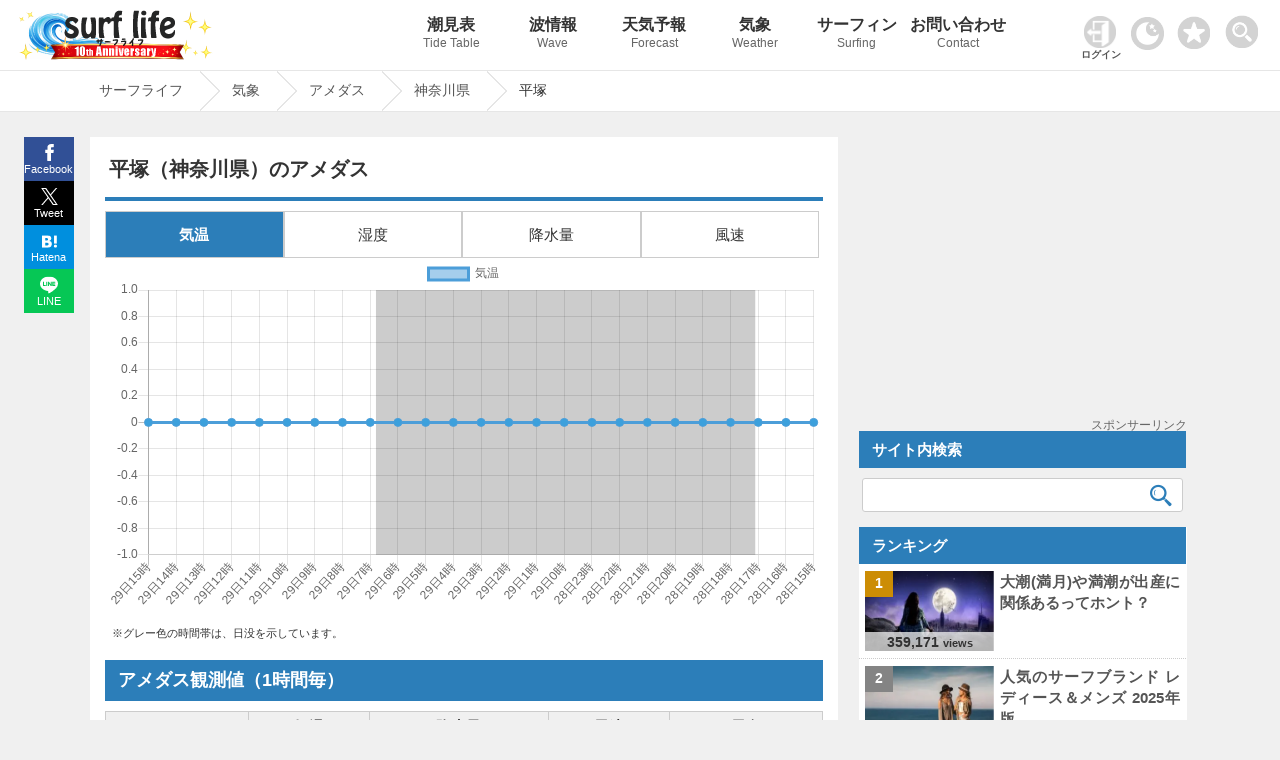

--- FILE ---
content_type: text/html; charset=UTF-8
request_url: https://www.surf-life.blue/weather/amedas/area/46136/
body_size: 15482
content:
<!DOCTYPE html><html lang="ja"><head><meta name="viewport" content="width=device-width"><meta charset="UTF-8"><link rel="dns-prefetch" href="https://maps.googleapis.com"><link rel="dns-prefetch" href="https://pagead2.googlesyndication.com"><link rel="dns-prefetch" href="https://fonts.gstatic.com"><link rel="preconnect" href="https://maps.googleapis.com" crossorigin><link rel="preconnect" href="https://fonts.gstatic.com" crossorigin><link rel="preconnect" href="https://gnetwork.gliastudios.com" crossorigin><link rel="preconnect" href="https://player.gliacloud.com" crossorigin><link rel="preconnect" href="https://imp-adedge.i-mobile.co.jp" crossorigin><link rel="preload" href="/css/icon/fonts/icomoon.ttf?ht5h001" as="font" type="font/ttf" crossorigin><style>@charset "UTF-8";html,body,div,span,h1,h2,h3,p,img,ins,dl,dt,dd,ul,li,form,label{margin:0;padding:0;border:0;outline:0;font-size:100%;vertical-align:baseline;background:transparent}html{height:100%;overflow-y:scroll}body{-webkit-text-size-adjust:100%;line-height:1;font-family:"Helvetica Neue",Helvetica,Arial,Verdana,"ヒラギノ角ゴ ProN W3","Hiragino Kaku Gothic ProN","メイリオ",Meiryo,"ＭＳ Ｐゴシック","MS PGothic",sans-serif;height:100%}li{list-style:none}a{margin:0;padding:0;font-size:100%;vertical-align:baseline;background:transparent}input{vertical-align:middle}#accordion .toggle{display:none}img{margin:0;padding:0;vertical-align:bottom;max-width:100%;height:auto}.clearfix{overflow:hidden;height:100%}#main-content1-area{width:68%;display:inline-block;vertical-align:top;margin-right:1.5%}#main-content1{background-color:#FFF;margin-bottom:50px;padding:12px 2% 30px}#main-content1-sidebar{width:calc(30% - 1px);display:inline-block;margin-bottom:285px;vertical-align:top;position:-webkit-sticky;position:sticky;top:80px}.type-page,.post_title{line-height:1.7}.post_title{margin:10px 0px 0px 0px;padding:10px 0px 0px 0px;clear:both;border-top:#2c7eb9 4px solid}.post_title img{margin:0.5em 0px;border:1px solid #CCC}.type-page .post_title{margin:0px 0px 0px 0px;padding:10px 0px 0px 0px;clear:both;border-top:#2c7eb9 4px solid}.type-page h1{font-weight:bold;line-height:1.3;padding:8px 0.5% 15px;font-size:130%;position:relative}.type-page h3{padding:20px 0.5% 2px;line-height:1.3;font-size:115%;clear:both}.site-logo{vertical-align:middle;width:300px;display:inline-block;padding:10px 0px 0px 1%}#header_wrap{background-repeat:repeat-x;width:100%;position:fixed;z-index:1001;border-bottom:1px #e6e6e6 solid}#header-area{width:99%;min-height:70px;margin:0 auto;position:relative;padding:0px 0px 0px 0px}#pc_header_menu ul{position:absolute;top:0px;right:-13vw;width:84%}#pc_header_menu ul li{display:inline-block;width:10%;text-align:center}#pc_header_menu ul li p{font-weight:normal;font-size:12px;line-height:1.8;color:#666}#pc_header_menu ul li a{display:block;text-decoration:none;padding:17px 0;font-weight:bold;white-space:nowrap;font-size:16px;color:#333}#pc_header_menu ul li.navi_on a{border-bottom:5px solid #2c7eb9;padding:17px 0 12px}.tcon{width:55px!important;position:absolute;border:none;display:flex;display:-webkit-flex;display:-ms-flexbox;background-color:rgba(0,0,0,0);top:4px;right:0}.tcon:before{content:'';width:33px;height:33px;margin:10px 0 0 0;background-image:url(/img/search.png);background-repeat:no-repeat;background-size:33px 33px}#header-area .favorite img{width:33px;height:auto}#header-area .favorite{position:absolute;top:16px;right:64px}.access_ranking ul{border-top:1px dotted #ccc}.access_ranking ul li{border-bottom:1px dotted #ccc}.access_ranking ul li a{text-decoration:none;display:block;padding:12px 5px;position:relative}@media screen and (-webkit-min-device-pixel-ratio:0){::i-block-chrome{width:100%}}#page-pan{border-top:1px solid #e6e6e6;padding-top:70px;margin-bottom:25px;border-bottom:1px solid #e6e6e6;content:'';display:block;background-repeat:repeat-x;width:100%;z-index:1}.page-pan-area{margin:auto;max-width:1100px;white-space:nowrap;overflow:hidden;white-space:nowrap}#breadcrumb ul{margin:0 auto;padding:0;display:flex}#breadcrumb ul li{font-size:14px;height:40px;line-height:39px;margin-right:23px;position:relative;padding:0 17px 0 9px}#breadcrumb ul li a{display:block;text-decoration:none}#breadcrumb ul li a:before,#breadcrumb ul li a:after{content:"";display:block;position:absolute;top:0;border-top:20px solid transparent;border-right:20px solid transparent;border-bottom:20px solid transparent}#breadcrumb li a:before{right:-40px;border-left:20px solid #ccc}#breadcrumb li a:after{right:-39px;border-left:20px solid #fff}#page{max-width:1100px;margin:0% auto;min-height:calc(100vh - 144px)}.post_title,.wideget-title-color{text-align:justify;text-justify:inter-ideograph;-ms-text-justify:inter-ideograph}.sidebar .wideget-title-color{font-size:15px;line-height:1.4}.post-view-count{font-weight:bold;font-size:95%}.post-views{font-size:70%}.list-post-view{color:#333;font-family:Arial,Helvetica,sans-serif;line-height:0.6;white-space:nowrap;position:absolute;bottom:0px;left:0px;right:0;margin:0 auto;text-align:center;width:calc(100% + 2px);padding:5px 0;background-color:#ffffff;background-color:rgba(255,255,255,0.7);filter:alpha(opacity=60);-ms-filter:"alpha(opacity=60)"}.new-post-img img{width:100%;height:auto}.img-new-post img{border:#ccc 1px solid}.new-post-img{position:relative}.ranking-img{position:absolute;top:0px;left:-13px;width:20%;height:20%}.ranking-i{font-weight:bold;padding:25% 40%;position:absolute;font-family:Arial,Helvetica,sans-serif;font-size:90%;background-color:#FFF;background-color:rgba(255,255,255,0.8)}.sidebar .side_banner{margin-bottom:10px;text-align:center;min-height:287px;position:relative}.ranking{font-weight:bold;padding:1.5px 5px;text-align:center;font-family:Arial,Helvetica,sans-serif}.img-new-post{clear:both;width:100%;border-bottom:#ccc 1px dotted;background-color:#fff;margin:0px 0px 0px 0%}.sidebar .img-new-post{padding:7px 1% 7px 1%;width:98%}.sidebar .new-post-img{float:left;width:40%;height:80px;overflow:hidden;margin:0px 1% 0px 1%}.sidebar .new-post-img img{position:absolute;top:50%;left:50%;-webkit-transform:translate(-50%,-50%);-ms-transform:translate(-50%,-50%);transform:translate(-50%,-50%);width:100%;height:100%}.sidebar .new-post-title{float:left;width:56%;text-indent:0px;padding:0px 1% 3px 1%}.sidebar a{text-decoration:none}.post_title h3{line-height:1.4;font-size:115%;clear:both}.share{margin:0px auto;position:fixed;bottom:0;width:50px;z-index:100;left:-1183px;right:0;top:137px}.share ul{margin:0;padding:0;list-style:none}.share li{width:50px}.share li a{display:block;line-height:1.8;color:#fff;font-size:11px;text-decoration:none;text-align:center}.share li a:visited{color:#fff}.share ul:after{content:"";display:block;clear:both}.tweet a{background:url(/img/x.svg) no-repeat 50% 7px / 17px 17px;padding:23px 0 2px;background-color:#000000}.facebook a{background:url(/img/facebook.svg) no-repeat 50% 7px / 17px 17px;padding:23px 0 2px;background-color:#315096}.hatena a{background:url(/img/hatena.svg) no-repeat 50% 9px / 15px 15px;padding:23px 0 2px;background-color:#008fde}.line a{background:url(/img/line.svg) no-repeat 50% 7px / 18px 18px;padding:23px 0 2px;background-color:#06C755}.access_ranking li,.tide_list a{position:relative}.access_ranking a:before,.tide_list a:before{content:"";position:absolute;display:block;width:10px;height:10px;top:0;bottom:0;margin:auto;right:12px;border-top:solid 3px #999;border-right:solid 3px #999;-webkit-transform:rotate(45deg);transform:rotate(45deg)}.favorite_list{position:relative;border:1px solid #ccc;margin:-1px 0 0 0!important;z-index:0}@font-face{font-family:'icomoon';font-display:swap;src:url('icon/fonts/icomoon.eot?ht5h001');src:url('icon/fonts/icomoon.eot?ht5h001#iefix') format('embedded-opentype'),url('icon/fonts/icomoon.ttf?ht5h001') format('truetype'),url('icon/fonts/icomoon.woff?ht5h001') format('woff'),url('icon/fonts/icomoon.svg?ht5h001#icomoon') format('svg');font-weight:normal;font-style:normal}[class^="icon-"]{font-family:'icomoon'!important;speak:none;font-style:normal;font-weight:normal;font-variant:normal;text-transform:none;line-height:1;-webkit-font-smoothing:antialiased;-moz-osx-font-smoothing:grayscale}.icon-facebook{display:block;position:relative;left:-3px;font-size:16px}.icon-twitter{display:block;position:relative;top:1px;left:-1px}.icon-hatebu{display:block;position:relative;top:1px;left:-1px}.icon-line{display:block;position:relative;font-size:100%;top:1px;left:-1px}.rounded{clear:both;width:96%;padding:11px 0 11px 4%;margin:0px 0px 0px 0px;text-align:left}.sidebar_block{margin:0px 0px 15px 0px}.sidebar_block.ranking_list{background-color:#fff}.new-post-title a,.page-pan-area a{text-decoration:none}.search-aria{width:98%;padding:0 1%}.sidebar .search-aria{margin-top:10px}dl.search-form{position:relative;background-color:#fff;border:1px solid #ccc;border-radius:3px}dl.search-form dt{padding:0px 1% 0px 1%}dl.search-form dt input{width:90%;padding:1px 0;height:30px;background:none;border:none;font-size:15px;color:#555}dl.search-form dd{position:absolute;top:1px;right:2px;width:10%}dl.search-form dd button{display:block;width:100%;height:30px;line-height:29px;padding:0px 0;background:none;border:none}.search-form #searchsubmit:before{vertical-align:middle;content:"\e925";font-size:22px;font-family:"icomoon",sans-serif}.sidebar dl.search-form dt input{width:88%}.sidebar dl.search-form dd{width:12%}.tide_list{overflow:hidden;margin-bottom:15px;border:1px solid #ccc;overflow:hidden;clear:both;margin:0px 0;padding:0}.tide_list li{width:calc(50% - 1px);float:left;border-bottom:1px solid #CCC;text-align:center;margin:0px 0px 0px 0px}.tide_list li:nth-child(odd){border-right:1px solid #ccc}.tide_list a{display:block;text-decoration:none;padding:7px 20px;white-space:nowrap}.tide_list li:nth-child(odd){border-right:1px solid #ccc}#search_gps{vertical-align:middle;border:1px solid #ccc;text-align:center;padding:8px 0;font-weight:bold}#search_gps:before{content:"";display:inline-block;vertical-align:middle;width:1.8em;height:1.8em;background:url(/img/gps.svg) no-repeat;background-size:contain;margin-right:3px}#sp_h_menu{width:100%;margin:71px auto 0 auto;display:none;z-index:600;position:fixed;background-color:#f0f0f0}#sp_h_menu .search-aria{width:94%;padding:3px 1%;margin:12px auto}.tcon::-moz-focus-inner{border:0}.tcon-menu--xcross{width:auto}@media screen and (max-width:1500px){#pc_header_menu ul{right:-6vw;width:80%}}@media screen and (min-width:770px){#sp_header_menu{display:none}}@media screen and (max-width:1000px){#sp_h_menu{margin:43px auto 0 auto}}@media screen and (max-width:770px){body{position:relative}#page-pan{margin-bottom:0px}.sidebar .side_banner{min-height:inherit}#breadcrumb ul li{padding:0 0px 0 5px}#page{overflow:hidden}#breadcrumb:before{top:0px}.tcon{top:1px;right:0px;margin:auto 0;width:47px!important}#header-area .favorite{width:30px;right:50px;top:13px}.darkArea{width:65px;left:5px;top:15px}.darkArea label span:after{font-size:10px}#header_wrap{position:inherit}#pc_header_menu{display:none}#sp_header_menu{z-index:100;box-shadow:0px 3px 2px rgba(0,0,0,0.2);width:100%;overflow:hidden}#sp_h_menu{margin:0px auto 0 auto;position:inherit}#sp_header_menu ul{margin:0 auto;padding:0;width:100%;overflow-x:auto;white-space:nowrap;overflow-scrolling:touch;-webkit-overflow-scrolling:touch;background-color:#2c7eb9}#sp_header_menu ul::-webkit-scrollbar{display:none}#sp_header_menu ul li{display:inline-block}#sp_header_menu ul li a{display:block;color:#fff;padding:20px 12px;text-decoration:none;font-size:12px;font-weight:bold}#sp_header_menu ul li.navi_on a{background-color:#5caee9}#page-pan{padding-top:0px}.page-pan-area{overflow-x:scroll;overflow-y:hidden}#breadcrumb ul li{margin-right:18px;padding-right:3px;font-size:13px;font-weight:bold}[class^="icon-"]{font-family:'icomoon'!important;speak:none;font-style:normal;font-weight:normal;font-variant:normal;text-transform:none;line-height:1;-webkit-font-smoothing:antialiased;-moz-osx-font-smoothing:grayscale}.page-pan-area{margin-top:0px}.sidebar dl.search-form dt input{width:90%}.sidebar dl.search-form dd{width:10%}.post-view-count{font-size:88%}#main-content1-sidebar{background-color:#fff}.site-logo{width:100%;text-align:center;padding:2px 0px 0px 0px;margin:0px 0px 0px -5px;height:53px;line-height:53px}#main-content1-sidebar{margin:0 auto;padding:0px 0 30px;clear:both;width:100%}#main-content1-area{clear:both;width:100%;padding:0;margin:0}#main-content1{margin:0 auto 0 auto;padding:15px 2%;clear:both;width:96%}.rounded{clear:both;width:96%;padding:11px 2% 11px;margin:15px 0px 0px}.sidebar{text-align:center}.sidebar .new-post-img{margin:0;margin:0 2% 0 1%;float:left;width:30%}.sidebar .new-post-img img{width:inherit;height:inherit}.sidebar .new-post-title{width:67%;padding:0;margin:0;font-size:16px;float:left}#header-area{min-height:inherit;height:60px;margin:0 auto}.access_ranking ul{margin:0 0 -1px 0}#main-content1-sidebar{display:block}}@media screen and (max-width:601px){.sidebar .new-post-img img{width:auto;height:100%}.ranking{padding:5px 1%!important;width:98%!important}}@media screen and (max-width:415px){.sidebar dl.search-form dt input{width:85%}.sidebar dl.search-form dd{width:15%}.list-post-view{padding:5% 0px 8%}.site-logo{text-align:left;padding-left:6%;width:94%}.site-logo.logo-position{text-align:center;padding:3px 0 0 0;margin:0;width:100%}.post-view-count{font-size:82%}.post-views{font-size:65%}.rounded{padding:11px 3% 11px}.sidebar .new-post-img{margin:0px 2% 0px 0px}.share span{font-size:16px;margin-top:-3px;padding-bottom:3px;display:block}.share li a{font-size:12px}}@media screen and (max-width:319px){.sidebar dl.search-form dt input{width:85%}.sidebar dl.search-form dd{width:15%}.list-post-view{display:none}}body{background-color:#f0f0f0;font-size:15px;color:#333333}#header_wrap{background-color:#ffffff}#page-pan{background-color:#fff}a{color:#555555}.type-page .post_title{border-top:#2c7eb9 4px solid}.rounded{color:#ffffff;background-color:#2c7eb9}.page-pan-area a{color:#555}.sidebar_block .list0 .ranking-i{background-color:#cc8d05}.sidebar_block .list1 .ranking-i{background-color:#848484}.sidebar_block .list2 .ranking-i{background-color:#bb6e44}.st-i1{background-color:#2c7eb9;background-color:rgba(76,158,217,1);color:#fff}#searchsubmit:before{color:#2c7eb9}@media screen and (max-width:1100px){.share{margin:0px auto;bottom:0;width:100%;z-index:100;left:0;right:0;top:inherit}.share li{display:inline-block;width:25%;vertical-align:top}.share li a{padding:21px 0px 4px;line-height:1.5}#pc_header_menu ul{right:-1vw}}</style><!-- ogp --><meta property="og:image" content="https://www.surf-life.blue/img/main_visual1.jpg"><meta property="og:locale" content="ja_JP"><meta property="og:type" content="article"><meta property="og:title" content="神奈川県平塚のアメダス｜1時間｜Surf life"><meta property="og:description" content="神奈川県平塚のアメダス｜1時間情報（気温・降水量・風速・風向き）を掲載しています。全国に約1,287か所あるアメダスの観測値を確認することができます。海でサーフィンや釣りなど海のアクティビティをする方の強い味方。海情報や天気ならサーフライフへ。"><meta property="og:url" content="https://www.surf-life.blue/weather/amedas/area/46136/"><meta property="og:site_name" content="サーフィンの情報が満載！最高なひと時を海で楽しもう｜Surf life"><meta name="twitter:card" content="summary_large_image"><meta name="twitter:description" content="神奈川県平塚のアメダス｜1時間情報（気温・降水量・風速・風向き）を掲載しています。全国に約1,287か所あるアメダスの観測値を確認することができます。海でサーフィンや釣りなど海のアクティビティをする方の強い味方。海情報や天気ならサーフライフへ。"><meta name="twitter:title" content="神奈川県平塚のアメダス｜1時間｜Surf life"><!-- End ogp --><title>神奈川県平塚のアメダス｜1時間｜Surf life</title><meta name="description" content="神奈川県平塚のアメダス｜1時間情報（気温・降水量・風速・風向き）を掲載しています。全国に約1,287か所あるアメダスの観測値を確認することができます。海でサーフィンや釣りなど海のアクティビティをする方の強い味方。海情報や天気ならサーフライフへ。"><link rel="stylesheet" href="/css/style.css?20260107233042"><!-- IOS用　START --><meta name="apple-mobile-web-app-capable" content="yes"><meta name="apple-mobile-web-app-status-bar-style" content="black"><meta name="apple-mobile-web-app-title" content="サーフライフ"><link rel="apple-touch-icon" href="/img/cropped-surf-life-i-192x192.png"><!-- IOS用　END --><!-- ウェブアプリマニフェストの読み込み --><link rel="manifest" href="/manifest.json?20211103130639"><!-- ServiceWorkerの登録 --><link rel="icon" href="/img/cropped-surf-life-i-32x32.png" sizes="32x32" /><link rel="icon" href="/img/cropped-surf-life-i-192x192.png" sizes="192x192" /><link rel="apple-touch-icon-precomposed" href="/img/cropped-surf-life-i-180x180.png" /><meta name="msapplication-TileImage" content="/img/cropped-surf-life-i-270x270.png" /><script async src="https://pagead2.googlesyndication.com/pagead/js/adsbygoogle.js?client=ca-pub-8581077115110557" data-overlays="bottom" crossorigin="anonymous"></script>
<script async src="https://imp-adedge.i-mobile.co.jp/smarttags/f1KFb6vIxkGwxpbD6FbK_w.js"></script>
<script>var _paq = window._paq = window._paq || [];_paq.push(['setSecureCookie', true]);_paq.push(['setCookieDomain', '*.surf-life.blue']);_paq.push(['trackPageView']);_paq.push(['enableLinkTracking']);(function() {var u="https://www.surf-life.blue/analytics-surf-life/";_paq.push(['setTrackerUrl', u+'matomo.php']);_paq.push(['setSiteId', '1']);var d=document, g=d.createElement('script'), s=d.getElementsByTagName('script')[0];g.async=true; g.src=u+'matomo.js'; s.parentNode.insertBefore(g,s);})();</script>
<script>window.smarttag = window.smarttag || {cmd: []};</script></head><body class="home blog"><!-- タグマネージャー--><!-- End Google Tag Manager (noscript) -->	<div id="header_wrap"><div id="header-area"><!-- header_navi START --><div class="site-logo logo-position"><a href="/" title="Surf life"><img src="/img/new_logo10_2026.png"></a></div><!-- #pc_header_navi --><div id="pc_header_menu"><ul><li class=""><a href="/weather/tide_level/">潮見表<p>Tide Table</p></a></li><li class=""><a href="/surf/spots/">波情報<p>Wave</p></a></li><li class=""><a href="/weather/forecast/">天気予報<p>Forecast</p></a></li><li class=""><a href="/weather/">気象<p>Weather</p></a></li><li class=""><a href="/surf/">サーフィン<p>Surfing</p></a></li><li class=""><a href="/contact/">お問い合わせ<p>Contact</p></a></li></ul></div><style>
.user_login_icon {margin: 0px 6px 0 0;width: 32px;}
.login_user_icon{width: 33px;margin: 0 0 3px 0;}
.login-txt{font-size: 10px;font-weight: bold;margin:2px 0 0 -3px;}
#userSection{position: absolute;top: 16px;right: 152px;max-width: 46px;}
#userSection .auth-btn{	border: none;background-color: inherit;text-decoration: none;}
#userSection .auth-btn .profile-img{width: 33px;height: 33px;border-radius: 50%;object-fit: cover;}
#userSection .user-name{font-size: 8px;white-space: nowrap;}
@media screen and (max-width: 770px) {
#userSection a{display: block;background-color: #333;width: 50px;height: 50px;}
.login_user_icon{margin: 0 0 8px 0;}
.user-section .auth-btn {display: block !important;width: 100%;box-sizing: border-box;}
.user-section .auth-btn {pointer-events: auto;}
.user-section .profile-img {border: 8px solid transparent;box-sizing: content-box;}
#userSection .user-name {margin: -6px 0 0 0;}
#userSection .auth-btn .profile-img{margin: -8px 0 0 0;}
}
</style>
<div class="user-section" id="userSection"><!-- ログイン --></div>
<div class="darkArea" id="makeImg"><input type="checkbox" id="darkcheck" checked=""><label for="darkcheck"><span></span></label></div>
<script>var dark_checkbox = document.getElementById('darkcheck');var body = document.body;if(localStorage.getItem('dark_mode') === 'true'){body.id = 'darkBody';dark_checkbox.checked = false;window.dataLayer = window.dataLayer || [];dataLayer.push({event: "darkmode",darkmode: 1,});}else{dark_checkbox.checked = true;localStorage.setItem('dark_mode', false);}
dark_checkbox.addEventListener('change', function() {if (dark_checkbox.checked) {body.removeAttribute('id');localStorage.setItem('dark_mode', false);} else {body.id = 'darkBody';localStorage.setItem('dark_mode', true);}});</script><div class="favorite"><a href="/favorite.php"><img id="favorite_c" src="/img/favorite.png" alt="お気に入り" width="60" height="60"></a></div><!-- #pc_header_navi --><button type="button" class="tcon tcon-menu--xcross out_b" onclick="search_menu()" aria-label="toggle menu" tabindex="-1"></button></div><!-- #header-area --></div><!-- #header_wrap --><div id="sp_h_menu" style="display: none;"><div class="search-aria"><div class="gcse-searchbox-only"></div></div></div><!-- #sp_h_menu　--><!-- #sp_header_navi --><div id="sp_header_menu"><ul><li class=""><a href="/">Home</a></li><li class=""><a href="/weather/tide_level/">潮見表</a></li><li class=""><a href="/surf/spots/">波情報</a></li><li class=""><a href="/weather/forecast/">天気予報</a></li><li class=""><a href="/weather/">気象</a></li><li class=""><a href="/surf/">サーフィン</a></li><li class=""><a href="/contact/">お問い合わせ</a></li></ul></div><!-- #sp_header_navi --><div id="page-pan"><div class="page-pan-area"><div id="breadcrumb" class="cf">
<ul itemscope itemtype="http://schema.org/BreadcrumbList"><li itemprop="itemListElement" itemscope itemtype="http://schema.org/ListItem"><a href="/" itemprop="item"><span itemprop="name">サーフライフ</span></a><meta itemprop="position" content="1"></li><li itemprop="itemListElement" itemscope itemtype="http://schema.org/ListItem"><a href="/weather/" itemprop="item"><span itemprop="name"> 気象</span></a><meta itemprop="position" content="2"></li><li itemprop="itemListElement" itemscope itemtype="http://schema.org/ListItem"><a href="/weather/amedas/?amedas=temp" itemprop="item"><span itemprop="name"> アメダス</span></a><meta itemprop="position" content="3"></li>	<li itemprop="itemListElement" itemscope itemtype="http://schema.org/ListItem"><a href="/weather/amedas/?amedas=temp&area=神奈川県" itemprop="item"><span itemprop="name"> 神奈川県</span></a><meta itemprop="position" content="4"></li><li>平塚</li></ul>
</div></div></div><!-- header_navi END -->
<div id="page" >
<script src="/user/content-filter.js"></script>
<script>
async function checkAuthStatus(){try{const response=await fetch('/includes/auth-status.php',{method:'GET',credentials:'include',headers:{'Cache-Control':'no-cache','Pragma':'no-cache'}});const data=await response.json();return data}catch(error){console.error('認証状態取得エラー:',error);return{isLoggedIn:!1}}} window.authStatus=null;async function updateUserSection(){const userSection=document.getElementById('userSection');const authStatus=await checkAuthStatus();window.authStatus=authStatus;function syncFavoritesToDatabase(authStatus,favoriteType){const localFavorites=localStorage.getItem(favoriteType);if(localFavorites){const req=new FormData();req.set("action","sync");req.set("type",favoriteType);req.set("local_favorites",localFavorites);if(authStatus.csrfToken){req.set("csrf_token",authStatus.csrfToken)} const xhr=new XMLHttpRequest();xhr.open("POST","/user/favorite-api.php");xhr.onreadystatechange=function(){if(this.readyState==4&&this.status==200){try{const response=JSON.parse(this.responseText);if(response.success){if(response.favorites&&response.favorites.length>0){localStorage.setItem(favoriteType,JSON.stringify(response.favorites))}else{localStorage.removeItem(favoriteType)}}else{}}catch(e){}}};xhr.send(req)}} if(authStatus.isLoggedIn){const profileImg=authStatus.profilePic?`<img src="${authStatus.profilePic}" alt="マイページ" class="profile-img" onerror="this.src='/img/user_icon.png';this.classList.remove('profile-img')">`:`<img src="/img/user_icon.png" alt="マイページ" class="login_user_icon">`;userSection.innerHTML=` <a href="/user/index.php" class="auth-btn"> ${profileImg} <div class="user-name">${authStatus.userName}さん</div> </a> `;syncFavoritesToDatabase(authStatus,'shio_favorite');syncFavoritesToDatabase(authStatus,'surf_point');syncFavoritesToDatabase(authStatus,'area_forecast');syncFavoritesToDatabase(authStatus,'spot_forecast')}else{userSection.innerHTML=` <a href="/user/login.php" class="auth-btn"> <img src="/img/userlogin.png" alt="ログイン" class="user_login_icon"> <p class="login-txt">ログイン</p> </a> `}} document.addEventListener('DOMContentLoaded',updateUserSection)
</script><style>
  .area_link_list {
    display: inline-block;
    width: 25%;
  }

  .tide_aria {
    width: calc(50% - 4px)
  }

  #mapid {
    height: 500px;
    width: 100%
  }

  .forecast_ranking.lo {
    display: none;
  }

  .forecast_ranking th,
  .forecast_ranking td {
    vertical-align: middle;
  }

  .unit {
    font-size: 12px;
  }

  #amedas-graph_disp li {
    width: calc(25% - 2.9px);
    padding: 10px 0;
  }

  .post-amedas h2 {
    background-color: #2c7eb9;
    color: #FFF;
    border-left: none;
    margin: 20px 0 10px 0;
    padding: 8px 1.8%;
    line-height: 1.4;
    font-size: 18px;
    clear: both;
  }

  .fixed01 {
    position: sticky;
    top: 70px;
    border: 1px solid #333;
  }

  .fixed01.units {
    position: sticky;
    top: 99px;
  }

  .fixed01:before {
    content: "";
    position: absolute;
    top: 50px;
    left: -1px;
    width: 100%;
    height: 100%;
  }

  .amedas {
    width: 100% !important;
    overflow-x: scroll;
    -webkit-overflow-scrolling: touch;
    padding: 0 0 12px 0px;
    display: -ms-flexbox;
    display: flex;
  }

  @media screen and (max-width: 770px) {
    #page {
      overflow: inherit;
    }

    .fixed01 {
      top: 52px;
    }

    .fixed01.units {
      top: 81px;
      font-size: 10px;
      padding: 0px 0;
    }
  }
  .sub_title{
    color: #ffffff;
    background-color: #2c7eb9;
    font-weight: bold;
  }

  @media screen and (max-width: 415px) {
    .post-amedas th {
      font-size: 10px;
    }

    .post-amedas td {
      font-size: 12px;
    }

    .fixed01.units {
      top: 76px;
    }
  }
</style>
<div id="main-content1-area">
  <div id="main-content1">
    <div id="content-single">
      <!-- 表示内容を記述 -->
      <div class="post-amedas page type-page">
        <h1>平塚（神奈川県）のアメダス</h1>
        <div class="post_title">

          <ul id="amedas-graph_disp">
            <li class="active" data-disp="1">気温</li><li data-disp="2">湿度</li><li data-disp="3">降水量</li><li data-disp="4">風速</li>
          </ul>
          <div class="amedas"><canvas id="amedasChart" style="background-color: #fff !important;" width="717" height="350"></canvas></div>
          <div id="graph_explanation" style="margin-top: 7px;"><p>※グレー色の時間帯は、日没を示しています。</p></div>

          <div class="change_tab_cont1">
            <h2>アメダス観測値（1時間毎）</h2>
            <table class="forecast_ranking hi">
              <tr>
                <th class="fixed01" colspan="2" rowspan="2" style="width: 20%">日時</th>
                <th class="fixed01">気温</th>
                                <th class="fixed01">降水量</th>
                                <th class="fixed01">風速</th>
                <th class="fixed01">風向</th>
                                              </tr>
              <tr class="unit">
                <th class="fixed01 units">℃</th>
                                <th class="fixed01 units">mm</th>
                                <th class="fixed01 units">m/s</th>
                <th class="fixed01 units">16方位</th>
                                              </tr>
              <tbody id="change_tab1">
                <tr><td class="sub_title" rowspan="16">29日</td><td>15:00</td><td class="str1" data-hi="0.0">-</td><td class="str2" data-hi="0">0</td><td>-</td><td>-</td></tr><tr><td>14:00</td><td class="str1" data-hi="0.0">-</td><td class="str2" data-hi="0">0</td><td>-</td><td>-</td></tr><tr><td>13:00</td><td class="str1" data-hi="0.0">-</td><td class="str2" data-hi="0">0</td><td>-</td><td>-</td></tr><tr><td>12:00</td><td class="str1" data-hi="0.0">-</td><td class="str2" data-hi="0">0</td><td>-</td><td>-</td></tr><tr><td>11:00</td><td class="str1" data-hi="0.0">-</td><td class="str2" data-hi="0">0</td><td>-</td><td>-</td></tr><tr><td>10:00</td><td class="str1" data-hi="0.0">-</td><td class="str2" data-hi="0">0</td><td>-</td><td>-</td></tr><tr><td>9:00</td><td class="str1" data-hi="0.0">-</td><td class="str2" data-hi="0">0</td><td>-</td><td>-</td></tr><tr><td>8:00</td><td class="str1" data-hi="0.0">-</td><td class="str2" data-hi="0">0</td><td>-</td><td>-</td></tr><tr><td>7:00</td><td class="str1" data-hi="0.0">-</td><td class="str2" data-hi="0">0</td><td>-</td><td>-</td></tr><tr><td>6:00</td><td class="str1" data-hi="0.0">-</td><td class="str2" data-hi="0">0</td><td>-</td><td>-</td></tr><tr><td>5:00</td><td class="str1" data-hi="0.0">-</td><td class="str2" data-hi="0">0</td><td>-</td><td>-</td></tr><tr><td>4:00</td><td class="str1" data-hi="0.0">-</td><td class="str2" data-hi="0">0</td><td>-</td><td>-</td></tr><tr><td>3:00</td><td class="str1" data-hi="0.0">-</td><td class="str2" data-hi="0">0</td><td>-</td><td>-</td></tr><tr><td>2:00</td><td class="str1" data-hi="0.0">-</td><td class="str2" data-hi="0">0</td><td>-</td><td>-</td></tr><tr><td>1:00</td><td class="str1" data-hi="0.0">-</td><td class="str2" data-hi="0">0</td><td>-</td><td>-</td></tr><tr><td>0:00</td><td class="str1" data-hi="0.0">-</td><td class="str2" data-hi="0">0</td><td>-</td><td>-</td></tr><tr><td class="sub_title" rowspan="24">28日</td><td>23:00</td><td class="str1" data-hi="0.0">-</td><td class="str2" data-hi="0">0</td><td>-</td><td>-</td></tr><tr><td>22:00</td><td class="str1" data-hi="0.0">-</td><td class="str2" data-hi="0">0</td><td>-</td><td>-</td></tr><tr><td>21:00</td><td class="str1" data-hi="0.0">-</td><td class="str2" data-hi="0">0</td><td>-</td><td>-</td></tr><tr><td>20:00</td><td class="str1" data-hi="0.0">-</td><td class="str2" data-hi="0">0</td><td>-</td><td>-</td></tr><tr><td>19:00</td><td class="str1" data-hi="0.0">-</td><td class="str2" data-hi="0">0</td><td>-</td><td>-</td></tr><tr><td>18:00</td><td class="str1" data-hi="0.0">-</td><td class="str2" data-hi="0">0</td><td>-</td><td>-</td></tr><tr><td>17:00</td><td class="str1" data-hi="0.0">-</td><td class="str2" data-hi="0">0</td><td>-</td><td>-</td></tr><tr><td>16:00</td><td class="str1" data-hi="0.0">-</td><td class="str2" data-hi="0">0</td><td>-</td><td>-</td></tr><tr><td>15:00</td><td class="str1" data-hi="0.0">-</td><td class="str2" data-hi="0">0</td><td>-</td><td>-</td></tr><tr><td>14:00</td><td class="str1" data-hi="0.0">-</td><td class="str2" data-hi="0">0</td><td>-</td><td>-</td></tr><tr><td>13:00</td><td class="str1" data-hi="0.0">-</td><td class="str2" data-hi="0">0</td><td>-</td><td>-</td></tr><tr><td>12:00</td><td class="str1" data-hi="0.0">-</td><td class="str2" data-hi="0">0</td><td>-</td><td>-</td></tr><tr><td>11:00</td><td class="str1" data-hi="0.0">-</td><td class="str2" data-hi="0">0</td><td>-</td><td>-</td></tr><tr><td>10:00</td><td class="str1" data-hi="0.0">-</td><td class="str2" data-hi="0">0</td><td>-</td><td>-</td></tr><tr><td>9:00</td><td class="str1" data-hi="0.0">-</td><td class="str2" data-hi="0">0</td><td>-</td><td>-</td></tr><tr><td>8:00</td><td class="str1" data-hi="0.0">-</td><td class="str2" data-hi="0">0</td><td>-</td><td>-</td></tr><tr><td>7:00</td><td class="str1" data-hi="0.0">-</td><td class="str2" data-hi="0">0</td><td>-</td><td>-</td></tr><tr><td>6:00</td><td class="str1" data-hi="0.0">-</td><td class="str2" data-hi="0">0</td><td>-</td><td>-</td></tr><tr><td>5:00</td><td class="str1" data-hi="0.0">-</td><td class="str2" data-hi="0">0</td><td>-</td><td>-</td></tr><tr><td>4:00</td><td class="str1" data-hi="0.0">-</td><td class="str2" data-hi="0">0</td><td>-</td><td>-</td></tr><tr><td>3:00</td><td class="str1" data-hi="0.0">-</td><td class="str2" data-hi="0">0</td><td>-</td><td>-</td></tr><tr><td>2:00</td><td class="str1" data-hi="0.0">-</td><td class="str2" data-hi="0">0</td><td>-</td><td>-</td></tr><tr><td>1:00</td><td class="str1" data-hi="0.0">-</td><td class="str2" data-hi="0">0</td><td>-</td><td>-</td></tr><tr><td>0:00</td><td class="str1" data-hi="0.0">-</td><td class="str2" data-hi="0">0</td><td>-</td><td>-</td></tr><tr><td class="sub_title" rowspan="24">27日</td><td>23:00</td><td class="str1" data-hi="0.0">-</td><td class="str2" data-hi="0">0</td><td>-</td><td>-</td></tr><tr><td>22:00</td><td class="str1" data-hi="0.0">-</td><td class="str2" data-hi="0">0</td><td>-</td><td>-</td></tr><tr><td>21:00</td><td class="str1" data-hi="0.0">-</td><td class="str2" data-hi="0">0</td><td>-</td><td>-</td></tr><tr><td>20:00</td><td class="str1" data-hi="0.0">-</td><td class="str2" data-hi="0">0</td><td>-</td><td>-</td></tr><tr><td>19:00</td><td class="str1" data-hi="0.0">-</td><td class="str2" data-hi="0">0</td><td>-</td><td>-</td></tr><tr><td>18:00</td><td class="str1" data-hi="0.0">-</td><td class="str2" data-hi="0">0</td><td>-</td><td>-</td></tr><tr><td>17:00</td><td class="str1" data-hi="0.0">-</td><td class="str2" data-hi="0">0</td><td>-</td><td>-</td></tr><tr><td>16:00</td><td class="str1" data-hi="0.0">-</td><td class="str2" data-hi="0">0</td><td>-</td><td>-</td></tr><tr><td>15:00</td><td class="str1" data-hi="0.0">-</td><td class="str2" data-hi="0">0</td><td>-</td><td>-</td></tr><tr><td>14:00</td><td class="str1" data-hi="0.0">-</td><td class="str2" data-hi="0">0</td><td>-</td><td>-</td></tr><tr><td>13:00</td><td class="str1" data-hi="0.0">-</td><td class="str2" data-hi="0">0</td><td>-</td><td>-</td></tr><tr><td>12:00</td><td class="str1" data-hi="0.0">-</td><td class="str2" data-hi="0">0</td><td>-</td><td>-</td></tr><tr><td>11:00</td><td class="str1" data-hi="0.0">-</td><td class="str2" data-hi="0">0</td><td>-</td><td>-</td></tr><tr><td>10:00</td><td class="str1" data-hi="0.0">-</td><td class="str2" data-hi="0">0</td><td>-</td><td>-</td></tr><tr><td>9:00</td><td class="str1" data-hi="0.0">-</td><td class="str2" data-hi="0">0</td><td>-</td><td>-</td></tr><tr><td>8:00</td><td class="str1" data-hi="0.0">-</td><td class="str2" data-hi="0">0</td><td>-</td><td>-</td></tr><tr><td>7:00</td><td class="str1" data-hi="0.0">-</td><td class="str2" data-hi="0">0</td><td>-</td><td>-</td></tr><tr><td>6:00</td><td class="str1" data-hi="0.0">-</td><td class="str2" data-hi="0">0</td><td>-</td><td>-</td></tr><tr><td>5:00</td><td class="str1" data-hi="0.0">-</td><td class="str2" data-hi="0">0</td><td>-</td><td>-</td></tr><tr><td>4:00</td><td class="str1" data-hi="0.0">-</td><td class="str2" data-hi="0">0</td><td>-</td><td>-</td></tr><tr><td>3:00</td><td class="str1" data-hi="0.0">-</td><td class="str2" data-hi="0">0</td><td>-</td><td>-</td></tr><tr><td>2:00</td><td class="str1" data-hi="0.0">-</td><td class="str2" data-hi="0">0</td><td>-</td><td>-</td></tr><tr><td>1:00</td><td class="str1" data-hi="0.0">-</td><td class="str2" data-hi="0">0</td><td>-</td><td>-</td></tr><tr><td>0:00</td><td class="str1" data-hi="0.0">-</td><td class="str2" data-hi="0">0</td><td>-</td><td>-</td></tr><tr><td class="sub_title" rowspan="24">26日</td><td>23:00</td><td class="str1" data-hi="0.0">-</td><td class="str2" data-hi="0">0</td><td>-</td><td>-</td></tr><tr><td>22:00</td><td class="str1" data-hi="0.0">-</td><td class="str2" data-hi="0">0</td><td>-</td><td>-</td></tr><tr><td>21:00</td><td class="str1" data-hi="0.0">-</td><td class="str2" data-hi="0">0</td><td>-</td><td>-</td></tr><tr><td>20:00</td><td class="str1" data-hi="0.0">-</td><td class="str2" data-hi="0">0</td><td>-</td><td>-</td></tr><tr><td>19:00</td><td class="str1" data-hi="0.0">-</td><td class="str2" data-hi="0">0</td><td>-</td><td>-</td></tr><tr><td>18:00</td><td class="str1" data-hi="0.0">-</td><td class="str2" data-hi="0">0</td><td>-</td><td>-</td></tr><tr><td>17:00</td><td class="str1" data-hi="0.0">-</td><td class="str2" data-hi="0">0</td><td>-</td><td>-</td></tr><tr><td>16:00</td><td class="str1" data-hi="0.0">-</td><td class="str2" data-hi="0">0</td><td>-</td><td>-</td></tr><tr><td>15:00</td><td class="str1" data-hi="0.0">-</td><td class="str2" data-hi="0">0</td><td>-</td><td>-</td></tr><tr><td>14:00</td><td class="str1" data-hi="0.0">-</td><td class="str2" data-hi="0">0</td><td>-</td><td>-</td></tr><tr><td>13:00</td><td class="str1" data-hi="0.0">-</td><td class="str2" data-hi="0">0</td><td>-</td><td>-</td></tr><tr><td>12:00</td><td class="str1" data-hi="0.0">-</td><td class="str2" data-hi="0">0</td><td>-</td><td>-</td></tr><tr><td>11:00</td><td class="str1" data-hi="0.0">-</td><td class="str2" data-hi="0">0</td><td>-</td><td>-</td></tr><tr><td>10:00</td><td class="str1" data-hi="0.0">-</td><td class="str2" data-hi="0">0</td><td>-</td><td>-</td></tr><tr><td>9:00</td><td class="str1" data-hi="0.0">-</td><td class="str2" data-hi="0">0</td><td>-</td><td>-</td></tr><tr><td>8:00</td><td class="str1" data-hi="0.0">-</td><td class="str2" data-hi="0">0</td><td>-</td><td>-</td></tr><tr><td>7:00</td><td class="str1" data-hi="0.0">-</td><td class="str2" data-hi="0">0</td><td>-</td><td>-</td></tr><tr><td>6:00</td><td class="str1" data-hi="0.0">-</td><td class="str2" data-hi="0">0</td><td>-</td><td>-</td></tr><tr><td>5:00</td><td class="str1" data-hi="0.0">-</td><td class="str2" data-hi="0">0</td><td>-</td><td>-</td></tr><tr><td>4:00</td><td class="str1" data-hi="0.0">-</td><td class="str2" data-hi="0">0</td><td>-</td><td>-</td></tr><tr><td>3:00</td><td class="str1" data-hi="0.0">-</td><td class="str2" data-hi="0">0</td><td>-</td><td>-</td></tr><tr><td>2:00</td><td class="str1" data-hi="0.0">-</td><td class="str2" data-hi="0">0</td><td>-</td><td>-</td></tr><tr><td>1:00</td><td class="str1" data-hi="0.0">-</td><td class="str2" data-hi="0">0</td><td>-</td><td>-</td></tr><tr><td>0:00</td><td class="str1" data-hi="0.0">-</td><td class="str2" data-hi="0">0</td><td>-</td><td>-</td></tr><tr><td class="sub_title" rowspan="24">25日</td><td>23:00</td><td class="str1" data-hi="0.0">-</td><td class="str2" data-hi="0">0</td><td>-</td><td>-</td></tr><tr><td>22:00</td><td class="str1" data-hi="0.0">-</td><td class="str2" data-hi="0">0</td><td>-</td><td>-</td></tr><tr><td>21:00</td><td class="str1" data-hi="0.0">-</td><td class="str2" data-hi="0">0</td><td>-</td><td>-</td></tr><tr><td>20:00</td><td class="str1" data-hi="0.0">-</td><td class="str2" data-hi="0">0</td><td>-</td><td>-</td></tr><tr><td>19:00</td><td class="str1" data-hi="0.0">-</td><td class="str2" data-hi="0">0</td><td>-</td><td>-</td></tr><tr><td>18:00</td><td class="str1" data-hi="0.0">-</td><td class="str2" data-hi="0">0</td><td>-</td><td>-</td></tr><tr><td>17:00</td><td class="str1" data-hi="0.0">-</td><td class="str2" data-hi="0">0</td><td>-</td><td>-</td></tr><tr><td>16:00</td><td class="str1" data-hi="0.0">-</td><td class="str2" data-hi="0">0</td><td>-</td><td>-</td></tr><tr><td>15:00</td><td class="str1" data-hi="0.0">-</td><td class="str2" data-hi="0">0</td><td>-</td><td>-</td></tr><tr><td>14:00</td><td class="str1" data-hi="0.0">-</td><td class="str2" data-hi="0">0</td><td>-</td><td>-</td></tr><tr><td>13:00</td><td class="str1" data-hi="0.0">-</td><td class="str2" data-hi="0">0</td><td>-</td><td>-</td></tr><tr><td>12:00</td><td class="str1" data-hi="0.0">-</td><td class="str2" data-hi="0">0</td><td>-</td><td>-</td></tr><tr><td>11:00</td><td class="str1" data-hi="0.0">-</td><td class="str2" data-hi="0">0</td><td>-</td><td>-</td></tr><tr><td>10:00</td><td class="str1" data-hi="0.0">-</td><td class="str2" data-hi="0">0</td><td>-</td><td>-</td></tr><tr><td>9:00</td><td class="str1" data-hi="0.0">-</td><td class="str2" data-hi="0">0</td><td>-</td><td>-</td></tr><tr><td>8:00</td><td class="str1" data-hi="0.0">-</td><td class="str2" data-hi="0">0</td><td>-</td><td>-</td></tr><tr><td>7:00</td><td class="str1" data-hi="0.0">-</td><td class="str2" data-hi="0">0</td><td>-</td><td>-</td></tr><tr><td>6:00</td><td class="str1" data-hi="0.0">-</td><td class="str2" data-hi="0">0</td><td>-</td><td>-</td></tr><tr><td>5:00</td><td class="str1" data-hi="0.0">-</td><td class="str2" data-hi="0">0</td><td>-</td><td>-</td></tr><tr><td>4:00</td><td class="str1" data-hi="0.0">-</td><td class="str2" data-hi="0">0</td><td>-</td><td>-</td></tr><tr><td>3:00</td><td class="str1" data-hi="0.0">-</td><td class="str2" data-hi="0">0</td><td>-</td><td>-</td></tr><tr><td>2:00</td><td class="str1" data-hi="0.0">-</td><td class="str2" data-hi="0">0</td><td>-</td><td>-</td></tr><tr><td>1:00</td><td class="str1" data-hi="0.0">-</td><td class="str2" data-hi="0">0</td><td>-</td><td>-</td></tr><tr><td>0:00</td><td class="str1" data-hi="0.0">-</td><td class="str2" data-hi="0">0</td><td>-</td><td>-</td></tr><tr><td class="sub_title" rowspan="24">24日</td><td>23:00</td><td class="str1" data-hi="0.0">-</td><td class="str2" data-hi="0">0</td><td>-</td><td>-</td></tr><tr><td>22:00</td><td class="str1" data-hi="0.0">-</td><td class="str2" data-hi="0">0</td><td>-</td><td>-</td></tr><tr><td>21:00</td><td class="str1" data-hi="0.0">-</td><td class="str2" data-hi="0">0</td><td>-</td><td>-</td></tr><tr><td>20:00</td><td class="str1" data-hi="0.0">-</td><td class="str2" data-hi="0">0</td><td>-</td><td>-</td></tr><tr><td>19:00</td><td class="str1" data-hi="0.0">-</td><td class="str2" data-hi="0">0</td><td>-</td><td>-</td></tr><tr><td>18:00</td><td class="str1" data-hi="0.0">-</td><td class="str2" data-hi="0">0</td><td>-</td><td>-</td></tr><tr><td>17:00</td><td class="str1" data-hi="0.0">-</td><td class="str2" data-hi="0">0</td><td>-</td><td>-</td></tr><tr><td>16:00</td><td class="str1" data-hi="0.0">-</td><td class="str2" data-hi="0">0</td><td>-</td><td>-</td></tr><tr><td>15:00</td><td class="str1" data-hi="0.0">-</td><td class="str2" data-hi="0">0</td><td>-</td><td>-</td></tr><tr><td>14:00</td><td class="str1" data-hi="0.0">-</td><td class="str2" data-hi="0">0</td><td>-</td><td>-</td></tr><tr><td>13:00</td><td class="str1" data-hi="0.0">-</td><td class="str2" data-hi="0">0</td><td>-</td><td>-</td></tr><tr><td>12:00</td><td class="str1" data-hi="0.0">-</td><td class="str2" data-hi="0">0</td><td>-</td><td>-</td></tr><tr><td>11:00</td><td class="str1" data-hi="0.0">-</td><td class="str2" data-hi="0">0</td><td>-</td><td>-</td></tr><tr><td>10:00</td><td class="str1" data-hi="0.0">-</td><td class="str2" data-hi="0">0</td><td>-</td><td>-</td></tr><tr><td>9:00</td><td class="str1" data-hi="0.0">-</td><td class="str2" data-hi="0">0</td><td>-</td><td>-</td></tr><tr><td>8:00</td><td class="str1" data-hi="0.0">-</td><td class="str2" data-hi="0">0</td><td>-</td><td>-</td></tr><tr><td>7:00</td><td class="str1" data-hi="0.0">-</td><td class="str2" data-hi="0">0</td><td>-</td><td>-</td></tr><tr><td>6:00</td><td class="str1" data-hi="0.0">-</td><td class="str2" data-hi="0">0</td><td>-</td><td>-</td></tr><tr><td>5:00</td><td class="str1" data-hi="0.0">-</td><td class="str2" data-hi="0">0</td><td>-</td><td>-</td></tr><tr><td>4:00</td><td class="str1" data-hi="0.0">-</td><td class="str2" data-hi="0">0</td><td>-</td><td>-</td></tr><tr><td>3:00</td><td class="str1" data-hi="0.0">-</td><td class="str2" data-hi="0">0</td><td>-</td><td>-</td></tr><tr><td>2:00</td><td class="str1" data-hi="0.0">-</td><td class="str2" data-hi="0">0</td><td>-</td><td>-</td></tr><tr><td>1:00</td><td class="str1" data-hi="0.0">-</td><td class="str2" data-hi="0">0</td><td>-</td><td>-</td></tr><tr><td>0:00</td><td class="str1" data-hi="0.0">-</td><td class="str2" data-hi="0">0</td><td>-</td><td>-</td></tr><tr><td class="sub_title" rowspan="24">23日</td><td>23:00</td><td class="str1" data-hi="0.0">-</td><td class="str2" data-hi="0">0</td><td>-</td><td>-</td></tr><tr><td>22:00</td><td class="str1" data-hi="0.0">-</td><td class="str2" data-hi="0">0</td><td>-</td><td>-</td></tr><tr><td>21:00</td><td class="str1" data-hi="0.0">-</td><td class="str2" data-hi="0">0</td><td>-</td><td>-</td></tr><tr><td>20:00</td><td class="str1" data-hi="0.0">-</td><td class="str2" data-hi="0">0</td><td>-</td><td>-</td></tr><tr><td>19:00</td><td class="str1" data-hi="0.0">-</td><td class="str2" data-hi="0">0</td><td>-</td><td>-</td></tr><tr><td>18:00</td><td class="str1" data-hi="0.0">-</td><td class="str2" data-hi="0">0</td><td>-</td><td>-</td></tr><tr><td>17:00</td><td class="str1" data-hi="0.0">-</td><td class="str2" data-hi="0">0</td><td>-</td><td>-</td></tr><tr><td>16:00</td><td class="str1" data-hi="0.0">-</td><td class="str2" data-hi="0">0</td><td>-</td><td>-</td></tr><tr><td>15:00</td><td class="str1" data-hi="0.0">-</td><td class="str2" data-hi="0">0</td><td>-</td><td>-</td></tr><tr><td>14:00</td><td class="str1" data-hi="0.0">-</td><td class="str2" data-hi="0">0</td><td>-</td><td>-</td></tr><tr><td>13:00</td><td class="str1" data-hi="0.0">-</td><td class="str2" data-hi="0">0</td><td>-</td><td>-</td></tr><tr><td>12:00</td><td class="str1" data-hi="0.0">-</td><td class="str2" data-hi="0">0</td><td>-</td><td>-</td></tr><tr><td>11:00</td><td class="str1" data-hi="0.0">-</td><td class="str2" data-hi="0">0</td><td>-</td><td>-</td></tr><tr><td>10:00</td><td class="str1" data-hi="0.0">-</td><td class="str2" data-hi="0">0</td><td>-</td><td>-</td></tr><tr><td>9:00</td><td class="str1" data-hi="0.0">-</td><td class="str2" data-hi="0">0</td><td>-</td><td>-</td></tr><tr><td>8:00</td><td class="str1" data-hi="0.0">-</td><td class="str2" data-hi="0">0</td><td>-</td><td>-</td></tr><tr><td>7:00</td><td class="str1" data-hi="0.0">-</td><td class="str2" data-hi="0">0</td><td>-</td><td>-</td></tr><tr><td>6:00</td><td class="str1" data-hi="0.0">-</td><td class="str2" data-hi="0">0</td><td>-</td><td>-</td></tr><tr><td>5:00</td><td class="str1" data-hi="0.0">-</td><td class="str2" data-hi="0">0</td><td>-</td><td>-</td></tr><tr><td>4:00</td><td class="str1" data-hi="0.0">-</td><td class="str2" data-hi="0">0</td><td>-</td><td>-</td></tr><tr><td>3:00</td><td class="str1" data-hi="0.0">-</td><td class="str2" data-hi="0">0</td><td>-</td><td>-</td></tr><tr><td>2:00</td><td class="str1" data-hi="0.0">-</td><td class="str2" data-hi="0">0</td><td>-</td><td>-</td></tr><tr><td>1:00</td><td class="str1" data-hi="0.0">-</td><td class="str2" data-hi="0">0</td><td>-</td><td>-</td></tr><tr><td>0:00</td><td class="str1" data-hi="0.0">-</td><td class="str2" data-hi="0">0</td><td>-</td><td>-</td></tr><tr><td class="sub_title" rowspan="12">22日</td><td>23:00</td><td class="str1" data-hi="0.0">-</td><td class="str2" data-hi="0">0</td><td>-</td><td>-</td></tr><tr><td>22:00</td><td class="str1" data-hi="0.0">-</td><td class="str2" data-hi="0">0</td><td>-</td><td>-</td></tr><tr><td>21:00</td><td class="str1" data-hi="0.0">-</td><td class="str2" data-hi="0">0</td><td>-</td><td>-</td></tr><tr><td>20:00</td><td class="str1" data-hi="0.0">-</td><td class="str2" data-hi="0">0</td><td>-</td><td>-</td></tr><tr><td>19:00</td><td class="str1" data-hi="0.0">-</td><td class="str2" data-hi="0">0</td><td>-</td><td>-</td></tr><tr><td>18:00</td><td class="str1" data-hi="0.0">-</td><td class="str2" data-hi="0">0</td><td>-</td><td>-</td></tr><tr><td>17:00</td><td class="str1" data-hi="0.0">-</td><td class="str2" data-hi="0">0</td><td>-</td><td>-</td></tr><tr><td>16:00</td><td class="str1" data-hi="0.0">-</td><td class="str2" data-hi="0">0</td><td>-</td><td>-</td></tr><tr><td>15:00</td><td class="str1" data-hi="0.0">-</td><td class="str2" data-hi="0">0</td><td>-</td><td>-</td></tr><tr><td>14:00</td><td class="str1" data-hi="0.0">-</td><td class="str2" data-hi="0">0</td><td>-</td><td>-</td></tr><tr><td>13:00</td><td class="str1" data-hi="0.0">-</td><td class="str2" data-hi="0">0</td><td>-</td><td>-</td></tr><tr><td>12:00</td><td class="str1" data-hi="0.0">-</td><td class="str2" data-hi="0">0</td><td>-</td><td>-</td></tr>              </tbody>
            </table>

            <h2>アメダス観測値（10分間毎）</h2>
            <table class="forecast_ranking hi">
              <tr>
                <th class="fixed01" colspan="2" rowspan="2" style="width: 20%">日時</th>
                <th class="fixed01">気温</th>
                                <th class="fixed01">降水量</th>
                                <th class="fixed01">風速</th>
                <th class="fixed01">風向</th>
                                              </tr>
              <tr class="unit">
                <th class="fixed01 units">℃</th>
                                <th class="fixed01 units">mm</th>
                                <th class="fixed01 units">m/s</th>
                <th class="fixed01 units">16方位</th>
                                              </tr>
              <tbody id="change_tab1">
                <tr><td class="sub_title" rowspan="78">29日</td><td>15:30</td><td class="str3" data-hi="0.0">0.0</td><td class="str4" data-hi="0">0</td><td>0</td><td></td></tr><tr><td>15:20</td><td class="str3" data-hi="0.0">0.0</td><td class="str4" data-hi="0">0</td><td>0</td><td></td></tr><tr><td>15:10</td><td class="str3" data-hi="0.0">0.0</td><td class="str4" data-hi="0">0</td><td>0</td><td></td></tr><tr><td>14:50</td><td class="str3" data-hi="0.0">0.0</td><td class="str4" data-hi="0">0</td><td>0</td><td></td></tr><tr><td>14:40</td><td class="str3" data-hi="0.0">0.0</td><td class="str4" data-hi="0">0</td><td>0</td><td></td></tr><tr><td>14:30</td><td class="str3" data-hi="0.0">0.0</td><td class="str4" data-hi="0">0</td><td>0</td><td></td></tr><tr><td>14:20</td><td class="str3" data-hi="0.0">0.0</td><td class="str4" data-hi="0">0</td><td>0</td><td></td></tr><tr><td>14:10</td><td class="str3" data-hi="0.0">0.0</td><td class="str4" data-hi="0">0</td><td>0</td><td></td></tr><tr><td>13:50</td><td class="str3" data-hi="0.0">0.0</td><td class="str4" data-hi="0">0</td><td>0</td><td></td></tr><tr><td>13:40</td><td class="str3" data-hi="0.0">0.0</td><td class="str4" data-hi="0">0</td><td>0</td><td></td></tr><tr><td>13:30</td><td class="str3" data-hi="0.0">0.0</td><td class="str4" data-hi="0">0</td><td>0</td><td></td></tr><tr><td>13:20</td><td class="str3" data-hi="0.0">0.0</td><td class="str4" data-hi="0">0</td><td>0</td><td></td></tr><tr><td>13:10</td><td class="str3" data-hi="0.0">0.0</td><td class="str4" data-hi="0">0</td><td>0</td><td></td></tr><tr><td>12:50</td><td class="str3" data-hi="0.0">0.0</td><td class="str4" data-hi="0">0</td><td>0</td><td></td></tr><tr><td>12:40</td><td class="str3" data-hi="0.0">0.0</td><td class="str4" data-hi="0">0</td><td>0</td><td></td></tr><tr><td>12:30</td><td class="str3" data-hi="0.0">0.0</td><td class="str4" data-hi="0">0</td><td>0</td><td></td></tr><tr><td>12:20</td><td class="str3" data-hi="0.0">0.0</td><td class="str4" data-hi="0">0</td><td>0</td><td></td></tr><tr><td>12:10</td><td class="str3" data-hi="0.0">0.0</td><td class="str4" data-hi="0">0</td><td>0</td><td></td></tr><tr><td>11:50</td><td class="str3" data-hi="0.0">0.0</td><td class="str4" data-hi="0">0</td><td>0</td><td></td></tr><tr><td>11:40</td><td class="str3" data-hi="0.0">0.0</td><td class="str4" data-hi="0">0</td><td>0</td><td></td></tr><tr><td>11:30</td><td class="str3" data-hi="0.0">0.0</td><td class="str4" data-hi="0">0</td><td>0</td><td></td></tr><tr><td>11:20</td><td class="str3" data-hi="0.0">0.0</td><td class="str4" data-hi="0">0</td><td>0</td><td></td></tr><tr><td>11:10</td><td class="str3" data-hi="0.0">0.0</td><td class="str4" data-hi="0">0</td><td>0</td><td></td></tr><tr><td>10:50</td><td class="str3" data-hi="0.0">0.0</td><td class="str4" data-hi="0">0</td><td>0</td><td></td></tr><tr><td>10:40</td><td class="str3" data-hi="0.0">0.0</td><td class="str4" data-hi="0">0</td><td>0</td><td></td></tr><tr><td>10:30</td><td class="str3" data-hi="0.0">0.0</td><td class="str4" data-hi="0">0</td><td>0</td><td></td></tr><tr><td>10:20</td><td class="str3" data-hi="0.0">0.0</td><td class="str4" data-hi="0">0</td><td>0</td><td></td></tr><tr><td>10:10</td><td class="str3" data-hi="0.0">0.0</td><td class="str4" data-hi="0">0</td><td>0</td><td></td></tr><tr><td>9:50</td><td class="str3" data-hi="0.0">0.0</td><td class="str4" data-hi="0">0</td><td>0</td><td></td></tr><tr><td>9:40</td><td class="str3" data-hi="0.0">0.0</td><td class="str4" data-hi="0">0</td><td>0</td><td></td></tr><tr><td>9:30</td><td class="str3" data-hi="0.0">0.0</td><td class="str4" data-hi="0">0</td><td>0</td><td></td></tr><tr><td>9:20</td><td class="str3" data-hi="0.0">0.0</td><td class="str4" data-hi="0">0</td><td>0</td><td></td></tr><tr><td>9:10</td><td class="str3" data-hi="0.0">0.0</td><td class="str4" data-hi="0">0</td><td>0</td><td></td></tr><tr><td>8:50</td><td class="str3" data-hi="0.0">0.0</td><td class="str4" data-hi="0">0</td><td>0</td><td></td></tr><tr><td>8:40</td><td class="str3" data-hi="0.0">0.0</td><td class="str4" data-hi="0">0</td><td>0</td><td></td></tr><tr><td>8:30</td><td class="str3" data-hi="0.0">0.0</td><td class="str4" data-hi="0">0</td><td>0</td><td></td></tr><tr><td>8:20</td><td class="str3" data-hi="0.0">0.0</td><td class="str4" data-hi="0">0</td><td>0</td><td></td></tr><tr><td>8:10</td><td class="str3" data-hi="0.0">0.0</td><td class="str4" data-hi="0">0</td><td>0</td><td></td></tr><tr><td>7:50</td><td class="str3" data-hi="0.0">0.0</td><td class="str4" data-hi="0">0</td><td>0</td><td></td></tr><tr><td>7:40</td><td class="str3" data-hi="0.0">0.0</td><td class="str4" data-hi="0">0</td><td>0</td><td></td></tr><tr><td>7:30</td><td class="str3" data-hi="0.0">0.0</td><td class="str4" data-hi="0">0</td><td>0</td><td></td></tr><tr><td>7:20</td><td class="str3" data-hi="0.0">0.0</td><td class="str4" data-hi="0">0</td><td>0</td><td></td></tr><tr><td>7:10</td><td class="str3" data-hi="0.0">0.0</td><td class="str4" data-hi="0">0</td><td>0</td><td></td></tr><tr><td>6:50</td><td class="str3" data-hi="0.0">0.0</td><td class="str4" data-hi="0">0</td><td>0</td><td></td></tr><tr><td>6:40</td><td class="str3" data-hi="0.0">0.0</td><td class="str4" data-hi="0">0</td><td>0</td><td></td></tr><tr><td>6:30</td><td class="str3" data-hi="0.0">0.0</td><td class="str4" data-hi="0">0</td><td>0</td><td></td></tr><tr><td>6:20</td><td class="str3" data-hi="0.0">0.0</td><td class="str4" data-hi="0">0</td><td>0</td><td></td></tr><tr><td>6:10</td><td class="str3" data-hi="0.0">0.0</td><td class="str4" data-hi="0">0</td><td>0</td><td></td></tr><tr><td>5:50</td><td class="str3" data-hi="0.0">0.0</td><td class="str4" data-hi="0">0</td><td>0</td><td></td></tr><tr><td>5:40</td><td class="str3" data-hi="0.0">0.0</td><td class="str4" data-hi="0">0</td><td>0</td><td></td></tr><tr><td>5:30</td><td class="str3" data-hi="0.0">0.0</td><td class="str4" data-hi="0">0</td><td>0</td><td></td></tr><tr><td>5:20</td><td class="str3" data-hi="0.0">0.0</td><td class="str4" data-hi="0">0</td><td>0</td><td></td></tr><tr><td>5:10</td><td class="str3" data-hi="0.0">0.0</td><td class="str4" data-hi="0">0</td><td>0</td><td></td></tr><tr><td>4:50</td><td class="str3" data-hi="0.0">0.0</td><td class="str4" data-hi="0">0</td><td>0</td><td></td></tr><tr><td>4:40</td><td class="str3" data-hi="0.0">0.0</td><td class="str4" data-hi="0">0</td><td>0</td><td></td></tr><tr><td>4:30</td><td class="str3" data-hi="0.0">0.0</td><td class="str4" data-hi="0">0</td><td>0</td><td></td></tr><tr><td>4:20</td><td class="str3" data-hi="0.0">0.0</td><td class="str4" data-hi="0">0</td><td>0</td><td></td></tr><tr><td>4:10</td><td class="str3" data-hi="0.0">0.0</td><td class="str4" data-hi="0">0</td><td>0</td><td></td></tr><tr><td>3:50</td><td class="str3" data-hi="0.0">0.0</td><td class="str4" data-hi="0">0</td><td>0</td><td></td></tr><tr><td>3:40</td><td class="str3" data-hi="0.0">0.0</td><td class="str4" data-hi="0">0</td><td>0</td><td></td></tr><tr><td>3:30</td><td class="str3" data-hi="0.0">0.0</td><td class="str4" data-hi="0">0</td><td>0</td><td></td></tr><tr><td>3:20</td><td class="str3" data-hi="0.0">0.0</td><td class="str4" data-hi="0">0</td><td>0</td><td></td></tr><tr><td>3:10</td><td class="str3" data-hi="0.0">0.0</td><td class="str4" data-hi="0">0</td><td>0</td><td></td></tr><tr><td>2:50</td><td class="str3" data-hi="0.0">0.0</td><td class="str4" data-hi="0">0</td><td>0</td><td></td></tr><tr><td>2:40</td><td class="str3" data-hi="0.0">0.0</td><td class="str4" data-hi="0">0</td><td>0</td><td></td></tr><tr><td>2:30</td><td class="str3" data-hi="0.0">0.0</td><td class="str4" data-hi="0">0</td><td>0</td><td></td></tr><tr><td>2:20</td><td class="str3" data-hi="0.0">0.0</td><td class="str4" data-hi="0">0</td><td>0</td><td></td></tr><tr><td>2:10</td><td class="str3" data-hi="0.0">0.0</td><td class="str4" data-hi="0">0</td><td>0</td><td></td></tr><tr><td>1:50</td><td class="str3" data-hi="0.0">0.0</td><td class="str4" data-hi="0">0</td><td>0</td><td></td></tr><tr><td>1:40</td><td class="str3" data-hi="0.0">0.0</td><td class="str4" data-hi="0">0</td><td>0</td><td></td></tr><tr><td>1:30</td><td class="str3" data-hi="0.0">0.0</td><td class="str4" data-hi="0">0</td><td>0</td><td></td></tr><tr><td>1:20</td><td class="str3" data-hi="0.0">0.0</td><td class="str4" data-hi="0">0</td><td>0</td><td></td></tr><tr><td>1:10</td><td class="str3" data-hi="0.0">0.0</td><td class="str4" data-hi="0">0</td><td>0</td><td></td></tr><tr><td>0:50</td><td class="str3" data-hi="0.0">0.0</td><td class="str4" data-hi="0">0</td><td>0</td><td></td></tr><tr><td>0:40</td><td class="str3" data-hi="0.0">0.0</td><td class="str4" data-hi="0">0</td><td>0</td><td></td></tr><tr><td>0:30</td><td class="str3" data-hi="0.0">0.0</td><td class="str4" data-hi="0">0</td><td>0</td><td></td></tr><tr><td>0:20</td><td class="str3" data-hi="0.0">0.0</td><td class="str4" data-hi="0">0</td><td>0</td><td></td></tr><tr><td>0:10</td><td class="str3" data-hi="0.0">0.0</td><td class="str4" data-hi="0">0</td><td>0</td><td></td></tr>              </tbody>
            </table>

          </div><!-- .change_tab_cont1 -->

          <h2>周辺のアメダス</h2>
          <div id="search_gps" style="margin: 7px 0 13px 0;" onclick="gps_search('https://www.surf-life.blue/weather/amedas/area','amedas')">現在地から探す</div>
<ul class="tide_list"><li><a href="/weather/amedas/area/46091/">海老名</a></li><li><a href="/weather/amedas/area/46141/">辻堂</a></li><li><a href="/weather/amedas/area/46166/">小田原</a></li><li><a href="/weather/amedas/area/46076/">丹沢湖</a></li><li><a href="/weather/amedas/area/46046/">相模原中央</a></li><li><a href="/weather/amedas/area/46161/">箱根</a></li><li><a href="/weather/amedas/area/46001/">相模湖</a></li><li><a href="/weather/amedas/area/46106/">横浜</a></li><li><a href="/weather/amedas/area/50136/">御殿場</a></li><li><a href="/weather/amedas/area/46211/">三浦</a></li></ul>


        </div>
      </div>
    </div>
  </div>
  <script src="/js/Chart.bundle.min2.9.4.js"></script>
  <script>
    var config;
    function loadChart(cat) {
      function drawBackground(ctx, suntime) {
      var suntime_arr = suntime.split(":");
      //日が変わった処理
      //右が昼と夜の処理
      return function(chart, options) {
        var xscale = chart.scales["x-axis-0"];
        var yscale = chart.scales["y-axis-0"];
        var top = chart.chartArea["top"];
        var height = chart.chartArea["bottom"] - top;
        var left = xscale.getPixelForValue(1);
        ctx.fillStyle = "rgba(0, 0, 0, 0.2)";
        /*列の最大*/
        right = xscale.getPixelForValue(24);

        //昼の処理
        function noon_time(ctx, xscale, top, height, suntime_arr) {
          var sunrise = xscale.getPixelForValue(suntime_arr[0] + '日' + suntime_arr[1] + '時') - suntime_arr[2] / 2;
          var sunset = xscale.getPixelForValue(suntime_arr[3] + '日' + suntime_arr[4] + '時') - (suntime_arr[5] / 2);
          ctx.fillRect(sunrise, top, sunset - sunrise, height);
        }

        var sun_flag = '1';

        if (sun_flag == 1) {
          //昼の場合
          noon_time(ctx, xscale, top, height, suntime_arr);
        } else {
          //夜の場合
          //日付けの差がない場合
          if (suntime_arr[0] == suntime_arr[3]) {
            //日付けの差がない場合
            //右列
            sunrise = xscale.getPixelForValue(suntime_arr[0] + '日' + suntime_arr[1] + '時') - (suntime_arr[2] / 2);
            ctx.fillRect(sunrise, top, xscale.right - sunrise, height);
            //左列
            sunset = xscale.getPixelForValue(suntime_arr[3] + '日' + suntime_arr[4] + '時') - (suntime_arr[5] / 2);
            ctx.fillRect(xscale.left, top, sunset - xscale.left, height);
          } else {
            //右列
            sunrise = xscale.getPixelForValue(suntime_arr[0] + '日' + suntime_arr[1] + '時') - (suntime_arr[2] / 2);
            //左列
            sunset = xscale.getPixelForValue(suntime_arr[3] + '日' + suntime_arr[4] + '時') - (suntime_arr[5] / 2);
            if (sunrise < xscale.left) {
              sunrise = xscale.left;
            }
            ctx.fillRect(sunrise, top, sunset - xscale.left, height);

          }
        }
      };
    }
      var arr = [];
      var label;
      var max;
      var min;

      if (cat == 1) {
        arr = ["0.0","0.0","0.0","0.0","0.0","0.0","0.0","0.0","0.0","0.0","0.0","0.0","0.0","0.0","0.0","0.0","0.0","0.0","0.0","0.0","0.0","0.0","0.0","0.0","0.0",];
        label = '気温';
        min = Math.min.apply(null, arr) - 1;
        max = Math.max.apply(null, arr) + 1;
      } else if (cat == 2) {
        arr = ["","","","","","","","","","","","","","","","","","","","","","","","","",];
        label = '湿度';
        min = Math.min.apply(null, arr) - 2;
        max = Math.max.apply(null, arr) + 2;
      } else if (cat == 3) {
        arr = ["0","0","0","0","0","0","0","0","0","0","0","0","0","0","0","0","0","0","0","0","0","0","0","0","0",];
        label = '降水量';
        min = 0;
        max = Math.max.apply(null, arr) + 1;
      } else if (cat == 4) {
        arr = ["0","0","0","0","0","0","0","0","0","0","0","0","0","0","0","0","0","0","0","0","0","0","0","0","0",];
        label = '風速';
        min = 0;
        max = Math.max.apply(null, arr) + 1;
      }

      var config = {
        type: 'line',
        data: {
          labels: ["29日15時","29日14時","29日13時","29日12時","29日11時","29日10時","29日9時","29日8時","29日7時","29日6時","29日5時","29日4時","29日3時","29日2時","29日1時","29日0時","28日23時","28日22時","28日21時","28日20時","28日19時","28日18時","28日17時","28日16時","28日15時",],
          datasets: [{
            label: label,
            data: arr,
            pointRadius: 4,
            pointBackgroundColor: 'rgba(60, 160, 220)',
            pointHitRadius: 15,
            borderColor: 'rgba(76, 158, 217, 1)',
            backgroundColor: "rgba(76, 158, 217, 0.5)",

          }]
        },
        options: {
          animation: false,
          tooltips: {
            bodyFontSize: 16,
            callbacks: {
              title: function(t, d) {
                return t[0].xLabel + '時'
              },
              label: function(t, d) {
                var rLabel = d.datasets[t.datasetIndex].data[t.index].r;
                if (cat == 1) {
                  var unit = '℃';
                } else if (cat == 2) {
                  var unit = '％';
                } else if (cat == 3) {
                  var unit = 'mm';
                } else if (cat == 4) {
                  var unit = 'm/s';
                }
                return d.datasets[t.datasetIndex].label + '：' + t.yLabel + unit;
              }
            }
          },

          //responsive: true,
          responsive: false,
          scales: {
                        yAxes: [{
              ticks: {
                suggestedMin: min,
                suggestedMax: max,
              },
            }]
          }
        },
        plugins: [{
          beforeDraw: drawBackground(ctx, '29:6:44:28:17:06')
        }]

      };
      return config;
    };

    var ctx = document.getElementById("amedasChart").getContext("2d");
    //表示
    config = loadChart(1, ctx);
    window.myLine = new Chart(ctx, config);

    /*表示グラフの変更*/
    var target = document.querySelectorAll('#amedas-graph_disp li');
    target = Array.prototype.slice.call(target, 0);
    target.forEach(function($target, i) {
      $target.addEventListener('click', function() {
        ctx = document.getElementById("amedasChart").getContext("2d");
        document.getElementsByClassName('active')[0].classList.remove('active');
        this.classList.add("active");
        var disp = this.dataset.disp;
        /*グラフを削除*/
        myLine.destroy();
        config = loadChart(disp, ctx);
        /*表示*/
        var ctx = document.getElementById("amedasChart").getContext("2d");
        window.myLine = new Chart(ctx, config);

      });
    });
  </script>

  <!-- SNS -->
  <div class="share">
        <ul>
      <!--Facebookボタン--><li class="facebook"><a href="//www.facebook.com/sharer.php?src=bm&u=https%3A%2F%2Fwww.surf-life.blue%2Fweather%2Famedas%2Farea%2F46136%2F&t=神奈川県平塚のアメダス｜1時間｜Surf life" onclick="javascript:window.open(this.href, '', 'menubar=no,toolbar=no,resizable=yes,scrollbars=yes,height=300,width=600');return false;"><span class="icon-facebook"></span> Facebook </a></li><!--ツイートボタン--><li class="tweet"><a href="//twitter.com/intent/tweet?url=https%3A%2F%2Fwww.surf-life.blue%2Fweather%2Famedas%2Farea%2F46136%2F&text=神奈川県平塚のアメダス｜1時間｜Surf life&tw_p=tweetbutton" onclick="javascript:window.open(this.href, '', 'menubar=no,toolbar=no,resizable=yes,scrollbars=yes,height=300,width=600');return false;"><span class="icon-twitter"></span> Tweet </a></li><!--はてなボタン--><li class="hatena"><a href="//b.hatena.ne.jp/add?mode=confirm&url=https%3A%2F%2Fwww.surf-life.blue%2Fweather%2Famedas%2Farea%2F46136%2F" onclick="javascript:window.open(this.href, '', 'menubar=no,toolbar=no,resizable=yes,scrollbars=yes,height=400,width=510');return false;"><span class="icon-hatebu"></span> Hatena </a></li><!--lineボタン--><li class="line"><a href="//line.naver.jp/R/msg/text/?神奈川県平塚のアメダス｜1時間｜Surf life%0D%0Ahttps%3A%2F%2Fwww.surf-life.blue%2Fweather%2Famedas%2Farea%2F46136%2F%3Futm_source%3Dline%26utm_medium%3Dsocial" target="new"><span class="icon-line"></span> LINE </a>
      </li>
    </ul>
  </div><!-- SNS -->

</div><!-- #content-single -->
<!-- 1ページ目 2カラム --><div id="main-content1-sidebar"><div class="sidebar" style="width: calc(100% - 1px) !important;"><div class="side_banner"><!-- surf-life.blue　PC　右 --> <ins class="adsbygoogle" style="display:inline-block;width:336px;height:280px" data-ad-client="ca-pub-8581077115110557" data-ad-slot="5200581090"></ins><script>(adsbygoogle = window.adsbygoogle || []).push({});</script><div style="text-align:right;color:#666;font-size:12px">スポンサーリンク</div>
<div class="sidebar_block"><h2 class="rounded">サイト内検索</h2><div class="search-aria"><form role="search" method="get" id="searchform" class="searchform" action="/word/"><dl class="search-form"><dt><input type="text" value="" name="s" id="s" aria-label="検索キーワード"></dt><dd><button id="searchsubmit" type="submit" aria-label="検索"></button></dd></dl></form></div></div><div class="sidebar_block ranking_list"><h2 class="rounded" id="disp_sidebar_ranking">ランキング</h2><div class="img-new-post clearfix ranking list0"><div class="new-post-img"><a href="/weather/601/"><img width="300" height="300" src="[data-uri]" class="lazyload" data-src="/img/upload/blog/thumbs/images/1594047136853.jpeg" alt="大潮(満月)や満潮が出産に関係あるってホント？"></a><div class="ranking-img"><span class="ranking-i st-i1">1</span></div><div class="list-post-view"><span class="post-view-count">359,171</span> <span class="post-views">views</span></div></div><div class="new-post-title"><p class="wideget-title-color"><a href="/weather/601/">大潮(満月)や満潮が出産に関係あるってホント？</a></p></div></div><div class="img-new-post clearfix ranking list1"><div class="new-post-img"><a href="/surf/580/"><img width="300" height="300" src="[data-uri]" class="lazyload" data-src="/img/upload/blog/thumbs/images/1591287406102.jpg" alt="人気のサーフブランド レディース＆メンズ 2025年版"></a><div class="ranking-img"><span class="ranking-i st-i1">2</span></div><div class="list-post-view"><span class="post-view-count">250,563</span> <span class="post-views">views</span></div></div><div class="new-post-title"><p class="wideget-title-color"><a href="/surf/580/">人気のサーフブランド レディース＆メンズ 2025年版</a></p></div></div><div class="img-new-post clearfix ranking list2"><div class="new-post-img"><a href="/surf/564/"><img width="300" height="300" src="[data-uri]" class="lazyload" data-src="/img/upload/blog/thumbs/images/1588526525723.jpg" alt="サーフィン女子♡生理の時でも海に入る4つの対処法"></a><div class="ranking-img"><span class="ranking-i st-i1">3</span></div><div class="list-post-view"><span class="post-view-count">151,355</span> <span class="post-views">views</span></div></div><div class="new-post-title"><p class="wideget-title-color"><a href="/surf/564/">サーフィン女子♡生理の時でも海に入る4つの対処法</a></p></div></div><div class="img-new-post clearfix ranking list3"><div class="new-post-img"><a href="/weather/549/"><img width="300" height="300" src="[data-uri]" class="lazyload" data-src="/img/upload/blog/thumbs/images/1587192784532.jpg" alt="低気圧や高気圧とは？気圧の変化について"></a><div class="ranking-img"><span class="ranking-i st-i1">4</span></div><div class="list-post-view"><span class="post-view-count">142,878</span> <span class="post-views">views</span></div></div><div class="new-post-title"><p class="wideget-title-color"><a href="/weather/549/">低気圧や高気圧とは？気圧の変化について</a></p></div></div><div class="img-new-post clearfix ranking list4"><div class="new-post-img"><a href="/surf/568/"><img width="300" height="300" src="[data-uri]" class="lazyload" data-src="/img/upload/blog/thumbs/images/1590242910790.jpg" alt="サーフボードのサイズと正しい選び方について"></a><div class="ranking-img"><span class="ranking-i st-i1">5</span></div><div class="list-post-view"><span class="post-view-count">74,258</span> <span class="post-views">views</span></div></div><div class="new-post-title"><p class="wideget-title-color"><a href="/surf/568/">サーフボードのサイズと正しい選び方について</a></p></div></div><div class="img-new-post clearfix ranking list5"><div class="new-post-img"><a href="/weather/551/"><img width="300" height="300" src="[data-uri]" class="lazyload" data-src="/img/upload/blog/thumbs/images/1587218224814.jpg" alt="潮の満ち引きが起きる理由！満潮・干潮とは？"></a><div class="ranking-img"><span class="ranking-i st-i1">6</span></div><div class="list-post-view"><span class="post-view-count">53,006</span> <span class="post-views">views</span></div></div><div class="new-post-title"><p class="wideget-title-color"><a href="/weather/551/">潮の満ち引きが起きる理由！満潮・干潮とは？</a></p></div></div><div class="img-new-post clearfix ranking list6"><div class="new-post-img"><a href="/surf/594/"><img width="300" height="300" src="[data-uri]" class="lazyload" data-src="/img/upload/blog/thumbs/images/1592849017478.jpg" alt="伊豆・下田のサーフィンポイント【おすすめの綺麗なサーフスポット5選】"></a><div class="ranking-img"><span class="ranking-i st-i1">7</span></div><div class="list-post-view"><span class="post-view-count">47,335</span> <span class="post-views">views</span></div></div><div class="new-post-title"><p class="wideget-title-color"><a href="/surf/594/">伊豆・下田のサーフィンポイント【おすすめの綺麗なサーフスポット5選】</a></p></div></div><div class="img-new-post clearfix ranking list7"><div class="new-post-img"><a href="/weather/550/"><img width="300" height="300" src="[data-uri]" class="lazyload" data-src="/img/upload/blog/thumbs/images/1587194923690.jpg" alt="気圧の変化による頭痛、体調不良など健康にもたらす影響とは？"></a><div class="ranking-img"><span class="ranking-i st-i1">8</span></div><div class="list-post-view"><span class="post-view-count">39,101</span> <span class="post-views">views</span></div></div><div class="new-post-title"><p class="wideget-title-color"><a href="/weather/550/">気圧の変化による頭痛、体調不良など健康にもたらす影響とは？</a></p></div></div><div class="img-new-post clearfix ranking list8"><div class="new-post-img"><a href="/surf/588/"><img width="300" height="300" src="[data-uri]" class="lazyload" data-src="/img/upload/blog/thumbs/images/1592658786003.jpeg" alt="サーフィンでおすすめの日焼け止め4選【2025年】"></a><div class="ranking-img"><span class="ranking-i st-i1">9</span></div><div class="list-post-view"><span class="post-view-count">35,477</span> <span class="post-views">views</span></div></div><div class="new-post-title"><p class="wideget-title-color"><a href="/surf/588/">サーフィンでおすすめの日焼け止め4選【2025年】</a></p></div></div><div class="img-new-post clearfix ranking list9"><div class="new-post-img"><a href="/surf/586/"><img width="300" height="300" src="[data-uri]" class="lazyload" data-src="/img/upload/blog/thumbs/images/1592503629886.jpeg" alt="サーフィンでプロになるには？【資格試験と気になる年収は？】"></a><div class="ranking-img"><span class="ranking-i st-i1">10</span></div><div class="list-post-view"><span class="post-view-count">32,458</span> <span class="post-views">views</span></div></div><div class="new-post-title"><p class="wideget-title-color"><a href="/surf/586/">サーフィンでプロになるには？【資格試験と気になる年収は？】</a></p></div></div></div></div><!--#main-content1-sidebar　-->
</div><!-- .site-content -->
<div style='text-align: center;text-align: center;margin: 0px 0 50px 0;'><!-- surf-life　PC　フッター上 --><ins class="adsbygoogle" style="display:block" data-ad-client="ca-pub-8581077115110557" data-ad-slot="9351961351" data-ad-format="auto" data-full-width-responsive="true"></ins><script>(adsbygoogle = window.adsbygoogle || []).push({});</script></div><!-- ここまで --></div></div><div id="footer-navi_out"><div id="footer-page-navi"><a href="#">▲ TOPへ戻る</a></div><div id="footer-navi"><ul><li><a href="/">サーフライフ</a></li><li><a href="/weather/">気象</a></li><li><a href="/weather/amedas/?amedas=temp">アメダス</a></li><li><a href="/weather/amedas/?amedas=temp&area=神奈川県">神奈川県</a></li><li>平塚</li></ul></div></div><div id="site-footer"><img id="footer_background" src="[data-uri]" class="lazyload" data-src="/img/footer_img.jpg" alt="背景画像サーフィン" width="375" height="580"><div id="colophon"><div class="gcse-searchbox-only"></div><div class="footer_in"><div class="footer_site"><a class="footer_logo" href="/" title="Surf life"><img class="lazyload" data-src="/img/logo.png" alt="Surf life サーフライフ" ></a><a target="_blank" href="//uminohi.jp"><img id="tide_level_f" src="[data-uri]" class="lazyload" data-src="/img/sea_and_japan.png" alt="海と日本プロジェクト"></a></div><ul class="footer_weather"><li><a href="/weather/">気象</a></li><li><a href="/weather/tide_level/">潮見表</a></li><li><a href="/weather/tide_level/ooshio_calendar/">潮カレンダー</a></li><li><a href="/weather/forecast/">天気予報</a></li><li><a href="/weather/typhoon/">台風情報</a></li><li><a href="/weather/amedas/?amedas=temp">アメダス</a></li><li><a href="/sunrisesunset/">日の出・日の入り</a></li><li><a href="/moon/">新月・満月カレンダー</a></li></ul><ul class="footer_surf"><li><a href="/surf/">サーフィン</a></li><li><a href="/surf/spots/">波情報</a></li><li><a href="/surf/kaisuiyokujo&beach/">ビーチ＆海水浴場</a></li><li><a href="/surf/video/">サーフ動画</a></li><li><a href="/member/index.php">仲間の募集</a></li><!-- <li><a href="/surf/spots/千葉県/外房/123/">東京オリンピックサーフィン会場</a></li>--></ul><ul class="footer_etc"><li><a href="/contact/">お問い合わせ</a></li><li><a href="/company/">運営者情報</a></li><li><a href="/privacy.php">プライバシーポリシー</a></li><li><a href="/tokutei.php">特定商取引法に基づく表記</a></li><li><a href="/travel/">旅行</a></li></ul></div><!-- .footer_in --></div><!-- #colophon --></div><!-- #site-footer --><div class="site-info"><div class="copyright">Copyright © 2016-2026 Surf life All rights reserved.</div></div><!-- .site-info --><!-- 遅延設定 --><script src="/js/intersection-observer.min.js?202104181" defer></script><script src="/js/common.js?20240829012221"></script><script async src="//cse.google.com/cse.js?cx=007068438188168828438:bl9vbnpnbvl"></script>
<script>
// DB削除機能付きのお気に入り削除関数
function favorite_delete_with_db(cat, id, no) {
 /*クリック要素を削除*/
 var favoriteElements = document.getElementsByClassName("favorite_list");
 if (favoriteElements[no]) {
 favoriteElements[no].remove();
 }
 
 /*ローカルストレージから削除*/
 var arr = JSON.parse(localStorage.getItem(cat) || '[]');
 var stringId = String(id);
 arr = arr.filter(function (i) {
 return String(i) !== stringId;
 });
 
 /*ローカルストレージ更新*/
 if (arr.length == 0) {
 if (document.getElementById("favorite_c")) {
 document.getElementById("favorite_c").setAttribute("src", "/img/favorite.png");
 }
 localStorage.removeItem(cat);
 } else {
 localStorage.setItem(cat, JSON.stringify(arr));
 }
 
 /*DB削除処理*/
 var authStatusToUse = window.authStatus || (typeof authStatus !== 'undefined' ? authStatus : null);
 if (authStatusToUse && authStatusToUse.isLoggedIn) {
 var req = new FormData();
 req.set("action", "remove");
 req.set("id", id);
 req.set("type", cat);
 
 if (authStatusToUse.csrfToken) {
 req.set("csrf_token", authStatusToUse.csrfToken);
 }
 
 var xhr = new XMLHttpRequest();
 xhr.open("POST", "/user/favorite-api.php");
 xhr.onreadystatechange = function() {
 if (this.readyState == 4 && this.status == 200) {
 try {
 var response = JSON.parse(this.responseText);
 } catch (e) {}
 }
 };
 xhr.send(req);
 }
}

(function(w, d, script) {
/*遅延事前読み込み*/
 function lazyload() {
 let lazyImages = [].slice.call(document.querySelectorAll(".lazyload"));
 const b = {root: null,rootMargin: "800px 0px",threshold: [0.25, 0.5]
 };
 }
/*SPmenuの追従*/
var sp_menu = document.getElementById('sp_header_menu');var menu_style = window.getComputedStyle(sp_menu);if (menu_style.display === 'block') {var break_y = 100;if (window.scrollY >= break_y) {sp_menu.classList.add("fixed");}window.addEventListener('scroll', function(event) {if (window.scrollY >= break_y) {sp_menu.classList.add("fixed");} else {sp_menu.classList.remove("fixed");}});}
/*お気に入りのチェック*/
 if (localStorage.getItem('shio_favorite') !== null || localStorage.getItem('area_forecast') !== null || localStorage.getItem('surf_point') !== null) {
 d.getElementById("favorite_c").setAttribute('src', '/img/favorite_on.png');
 };

  


 /*ヒートマップ*/
 heat_map('.forecast_ranking .str1', 1, parseInt('0.0') + 0, parseFloat('0.0'), '255,176,104');
 heat_map('.forecast_ranking .str2', 1, parseInt('0') + 0, parseFloat('0'), '78,204,243');
 heat_map('.forecast_ranking .str3', 1, parseInt('0.0') + 0, parseFloat('0.0'), '255,176,104');
 heat_map('.forecast_ranking .str4', 1, parseInt('0') + 0, parseFloat('0'), '78,204,243');
  document.getElementsByClassName("out_b").onclick = function() {var target = document.querySelector('#sp_h_menu');if (target.style.display = "block") {target.style.display = "none";} else {target.style.display = "block";}}
 /*serviceWorker*/
 if ('serviceWorker' in navigator) {
 navigator.serviceWorker.register('/sw.js?20200719025541').then((reg) => {
 console.log('Service worker registered.', reg);
 });
 }

})(window, document, 'script');
  </script>



</body>
</html>
<script src="/js/jquery-3.6.0.min.js"></script>


--- FILE ---
content_type: text/html; charset=utf-8
request_url: https://www.google.com/recaptcha/api2/aframe
body_size: 114
content:
<!DOCTYPE HTML><html><head><meta http-equiv="content-type" content="text/html; charset=UTF-8"></head><body><script nonce="eeI1FndZIL6VvYu_fl_JPQ">/** Anti-fraud and anti-abuse applications only. See google.com/recaptcha */ try{var clients={'sodar':'https://pagead2.googlesyndication.com/pagead/sodar?'};window.addEventListener("message",function(a){try{if(a.source===window.parent){var b=JSON.parse(a.data);var c=clients[b['id']];if(c){var d=document.createElement('img');d.src=c+b['params']+'&rc='+(localStorage.getItem("rc::a")?sessionStorage.getItem("rc::b"):"");window.document.body.appendChild(d);sessionStorage.setItem("rc::e",parseInt(sessionStorage.getItem("rc::e")||0)+1);localStorage.setItem("rc::h",'1769669045452');}}}catch(b){}});window.parent.postMessage("_grecaptcha_ready", "*");}catch(b){}</script></body></html>